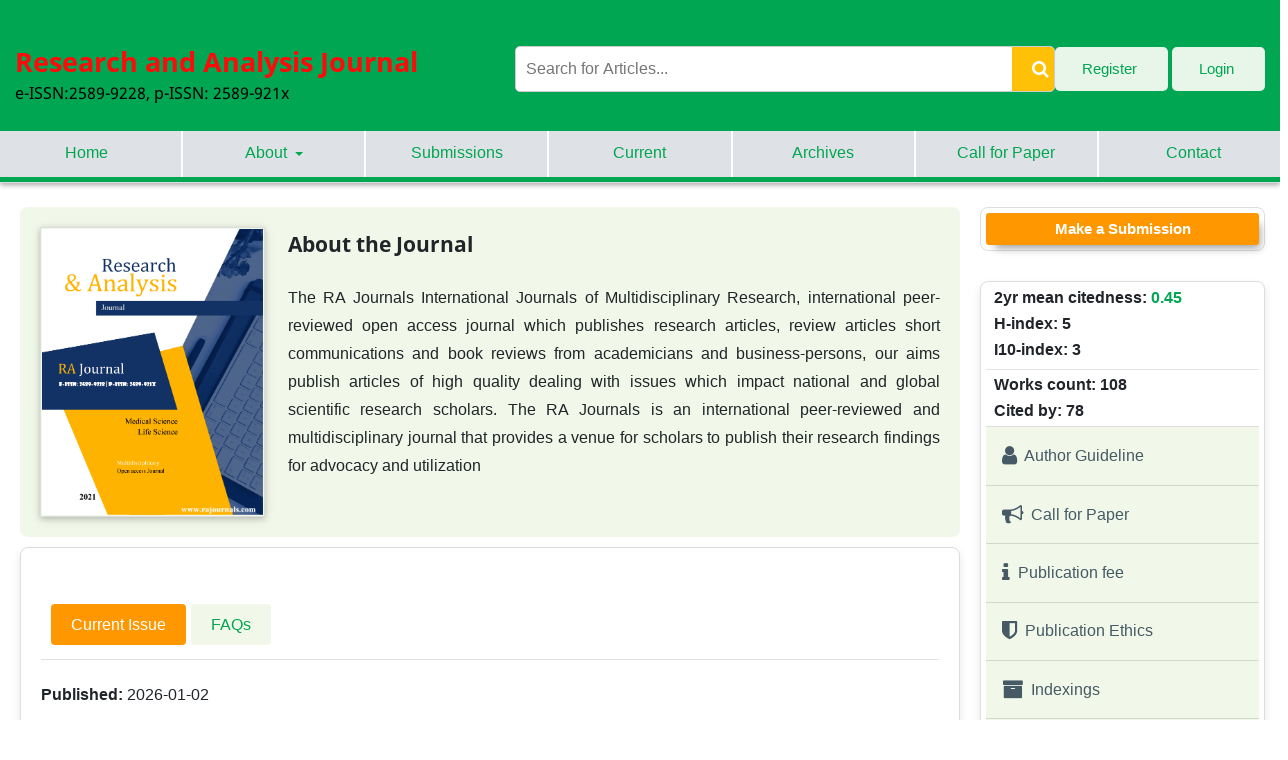

--- FILE ---
content_type: text/html; charset=utf-8
request_url: http://rajournals.com/index.php/raj/index
body_size: 6729
content:
<!DOCTYPE html>
<html lang="en" xml:lang="en">
<head>
	<meta charset="utf-8">
	<meta name="viewport" content="width=device-width, initial-scale=1.0">
	<title>
		Research and Analysis Journal
					</title>

	
<meta name="generator" content="Open Journal Systems 3.4.0.8">
<!-- Google tag (gtag.js) -->
<script async src="https://www.googletagmanager.com/gtag/js?id=AW-688538202"></script>
<script>
  window.dataLayer = window.dataLayer || [];
  function gtag(){dataLayer.push(arguments);}
  gtag('js', new Date());

  gtag('config', 'AW-688538202');
</script>

<link rel="alternate" type="application/atom+xml" href="http://rajournals.com/index.php/raj/gateway/plugin/WebFeedGatewayPlugin/atom">
<link rel="alternate" type="application/rdf+xml" href="http://rajournals.com/index.php/raj/gateway/plugin/WebFeedGatewayPlugin/rss">
<link rel="alternate" type="application/rss+xml" href="http://rajournals.com/index.php/raj/gateway/plugin/WebFeedGatewayPlugin/rss2">
	<link rel="stylesheet" href="http://rajournals.com/index.php/raj/$$$call$$$/page/page/css?name=stylesheet" type="text/css" /><link rel="stylesheet" href="http://rajournals.com/plugins/themes/default/styles/header.css?v=3.4.0.8" type="text/css" /><link rel="stylesheet" href="http://rajournals.com/index.php/raj/$$$call$$$/page/page/css?name=font" type="text/css" /><link rel="stylesheet" href="http://rajournals.com/lib/pkp/styles/fontawesome/fontawesome.css?v=3.4.0.8" type="text/css" /><link rel="stylesheet" href="https://maxcdn.bootstrapcdn.com/bootstrap/4.4.1/css/bootstrap.min.css?v=3.4.0.4" rel="stylesheet" type="text/css" /><link rel="stylesheet" href="http://rajournals.com/plugins/themes/default/styles/stylesheet.min.css?v=3.4.0.8" type="text/css" /><link rel="stylesheet" href="http://rajournals.com/plugins/themes/default/styles/citations.css?v=3.4.0.8" type="text/css" />
</head>
<body class="pkp_page_index pkp_op_index" dir="ltr">

	<div class="pkp_structure_page">

		        <header class="pkp_structure_head sticky-header" id="headerNavigationContainer" role="banner">
                        
 <nav class="cmp_skip_to_content" aria-label="Jump to content links">
	<a href="#pkp_content_main">Skip to main content</a>
	<a href="#siteNav">Skip to main navigation menu</a>
						<a href="#homepageAbout">Skip to about the journal</a>
									<a href="#homepageIssue">Skip to the current issue</a>
				<a href="#pkp_content_footer">Skip to site footer</a>
</nav>
        
            <div class="pkp_head_wrapper">
                
                                <div class="pkp_head_top">
                    <div class="pkp_site_name_wrapper">
                        <button class="pkp_site_nav_toggle" id="mobileMenuToggle">
                            <span>Open Menu</span>
                        </button>
                                                    <h1 class="pkp_screen_reader">
                                                                    Research and Analysis Journal
                                                            </h1>
                                                <div class="pkp_site_name">
                                                                                        <a href="                                http://rajournals.com/index.php/raj/index
                            " class="is_text">Research and Analysis Journal</a>
                                                        <h6 style="color: #000;">e-ISSN:2589-9228, p-ISSN: 2589-921x</h6>
                        </div>
                    </div>
        
                    <div class="pkp_navigation_search_wrapper">
                        <form action="http://rajournals.com/index.php/raj/search" method="get" class="pkp_search_form">
                            <input type="text" name="query" placeholder="Search for Articles..." class="pkp_search_input">
                            <button type="submit" class="pkp_search_button">
                                <span class="fa fa-search" aria-hidden="true"></span>
                            </button>
                        </form>
                    </div>
        
                    <div class="pkp_navigation_user_wrapper_seisense" id="navigationUserWrapper">
                        	<ul id="navigationUser" class="pkp_navigation_user pkp_nav_list">
								<li class="profile">
				<a href="http://rajournals.com/index.php/raj/user/register">
					Register
				</a>
							</li>
								<li class="profile">
				<a href="http://rajournals.com/index.php/raj/login">
					Login
				</a>
							</li>
										</ul>

                    </div>
                </div>
        
                                <nav class="pkp_site_nav_menu" aria-label="Site Navigation">
                    <a id="siteNav"></a>
                    <div class="pkp_navigation_primary_row">
                        <div class="pkp_navigation_primary_wrapper">
                                                        	<ul id="navigationPrimary" class="pkp_navigation_primary pkp_nav_list">
								<li class="">
				<a href="http://rajournals.com">
					Home
				</a>
							</li>
								<li class="">
				<a href="http://rajournals.com/index.php/raj/about">
					About
				</a>
									<ul>
																					<li class="">
									<a href="http://rajournals.com/index.php/raj/about">
										About the Journal
									</a>
								</li>
																												<li class="">
									<a href="http://rajournals.com/index.php/raj/about/editorialTeam">
										Editorial Team
									</a>
								</li>
																												<li class="">
									<a href="http://rajournals.com/index.php/raj/fee">
										Publication Fees
									</a>
								</li>
																												<li class="">
									<a href="http://rajournals.com/index.php/raj/indexing">
										Indexing
									</a>
								</li>
																		</ul>
							</li>
								<li class="">
				<a href="http://rajournals.com/index.php/raj/about/submissions">
					Submissions
				</a>
							</li>
								<li class="">
				<a href="http://rajournals.com/index.php/raj/issue/current">
					Current
				</a>
							</li>
								<li class="">
				<a href="http://rajournals.com/index.php/raj/issue/archive">
					Archives
				</a>
							</li>
								<li class="">
				<a href="http://rajournals.com/index.php/raj/call">
					Call for Paper
				</a>
							</li>
								<li class="">
				<a href="http://rajournals.com/index.php/raj/about/contact">
					Contact
				</a>
							</li>
			</ul>

                        </div>
                    </div>
        
                                        <div class="pkp_navigation_mobile_user_wrapper">
                        	<ul id="navigationUserMobile" class="pkp_navigation_user_mobile pkp_nav_list">
								<li class="profile">
				<a href="http://rajournals.com/index.php/raj/user/register">
					Register
				</a>
							</li>
								<li class="profile">
				<a href="http://rajournals.com/index.php/raj/login">
					Login
				</a>
							</li>
										</ul>

                    </div>
                </nav>
            </div><!-- .pkp_head_wrapper -->
        </header>

						<div class="pkp_structure_content has_sidebar">
			<div class="pkp_structure_main" role="main">
				<a id="pkp_content_main"></a>
<div class="page_index_journal">
	
	<div class="homepage">
	    <section class="cover">
			<img src="http://rajournals.com/public/journals/1/homepageImage_en_US.png" alt="ijmsci">
	    </section>
    	    	    		<section class="homepage_about">
	    		<a id="homepageAbout"></a>
		    	<h2>About the Journal</h2>
			    <p>The RA Journals International Journals of Multidisciplinary Research, international peer-reviewed open access journal which publishes research articles, review articles short communications and book reviews from academicians and business-persons, our aims publish articles of high quality dealing with issues which impact national and global scientific research scholars. The RA Journals is an international peer-reviewed and multidisciplinary journal that provides a venue for scholars to publish their research findings for advocacy and utilization </p>
		    </section>
	        </div>
            <div class="tabbable-panel">
            <div class="tabbable-line">
                <ul class="nav nav-tabs">
                                            <li class="active">
                            <a href="#current_issue" data-toggle="tab">Current Issue</a>
                        </li>
                                                                                                        <li>
                            <a href="#additionalcontent" data-toggle="tab">FAQs</a>
                        </li>
                                    </ul>
                <div class="tab-content">
                                            <div class="tab-pane active" id="current_issue">
                            <section class="current_issue">
                                	<div class="obj_issue_toc">

		
		<div class="heading">

						
				
				
													<div class="published">
				<span class="label">
					Published:
				</span>
				<span class="value">
					2026-01-02
				</span>
			</div>
			</div>

		
		<div class="sections">
			<div class="section">
									<h3>
					Articles
				</h3>
			            <ul class="cmp_article_list articles">
                                    <li class="article-card">
                        


    
<div class="obj_article_summary">
    <div class="cover-wrapper">
                    <div class="cover">
                <small class="section-tag" data-section="Articles">Articles</small>
                <a href="http://rajournals.com/index.php/raj/article/view/582" class="file">
                                        <img
                        src="http://rajournals.com/public/journals/1/submission_582_569_coverImage_en.png"
                        alt=""
                    >
                </a>
            </div>
            </div>

    
    <h3 class="title">
        <a id="article-582" href="http://rajournals.com/index.php/raj/article/view/582">
            Biophilic Design of Vital Urban Area and Planning of Resilient Territorial Mobility for Healthy and Smart City
                                </a>
    </h3>

            
            <div class="meta">
                            <div class="authors">
                    <i class="fa fa-user" aria-hidden="true"></i> MAACHOU  Abderrahmane*
                </div>
                    </div>
    
    <div class="item tocreadcount">
                
                    <span><i class="fa fa-files-o"></i> 01-12</span>
        
        <div class="separator"></div>

        <span><i class="fa fa-eye"></i> 112</span>

        <div class="separator"></div>

                                    <span><i class="fa fa-download"></i> <strong>23</strong></span>
                        </div>

    <div class="item doi">
            </div>

            <div class="pdf-button-wrapper">
                                                                                    
                                                                                                    
	
													

<a class="obj_galley_link pdf" href="http://rajournals.com/index.php/raj/article/view/582/267" id="article-582-galley-267" aria-labelledby="article-582-galley-267 article-582">
		
	PDF

	</a>
                    </div>
    
    
</div>

<literal>
    <style>
        .pkp_page_index .additional_content {
    padding-top: 0
}

.obj_article_summary > .title a:hover, .obj_article_summary > .title a:focus, .obj_article_summary > .title a:active {
    color: var(--link-hover-color);
}

.obj_article_summary > .galleys_links a:hover {
    background-color: var(--link-hover-color);
    text-decoration: none;
}

.obj_issue_toc .galleys, .obj_issue_toc .section {
    padding: 0rem;
    margin-left:0;
    margin-right: 0;
}

.obj_article_summary {
    padding: 0rem;
}

.obj_issue_toc .section>h3 {
    width: 100%;
    font-weight: 600;
    color:black;
}

.current_issue .obj_issue_toc .heading .cover {
    display: none;
}

.pkp_page_index .current_issue .current_issue_title {
    margin: 0;
}
.article-card .cover {
    width: 100%;
    margin-bottom: 10px;
    padding: 0;
    overflow: hidden;
}

.article-card .cover img {
    width: 100%;
    height: 150px;
    display: block;
    border-top-left-radius: 8px;
    border-top-right-radius: 8px;
}

.article-card .meta, .article-card .tocreadcount, .article-card .authors {
    color: #8D8D8D;
}

.article-card .meta .fa, .tocreadcount .fa {
    color: #8D8D8D;
}

.obj_article_summary {
    display: flex;
    flex-direction: column;
    justify-content: space-between;
    height: 100%;
}

.pdf-button-wrapper {
    width: 100%;
    margin-top: 10px;
}

.pdf-button-wrapper a {
    width: 100%;
    display: block;
    text-align: center;
    border: 1px solid #FF9800;
    color: #FF9800;
    font-weight: bold;
    text-decoration: none;
    border-radius: 5px;
    transition: background 0.3s ease, color 0.3s ease;
    background: transparent;
    box-shadow: none;
}

.pdf-button-wrapper a i {
    margin-right: 5px;
}

.pdf-button-wrapper a:hover {
    background: #FF9800;
    color: #ffffff;
}

.articles {
    display: grid;
    grid-template-columns: repeat(auto-fit, minmax(280px, 1fr));
    gap: 20px;
    padding: 0;
    list-style: none;
}

.article-card {
    display: flex;
    flex-direction: column;
    border: 1px solid #dddddd;
    box-sizing: border-box;
    height: 100%;
    border-radius: 8px;
    box-shadow: 0 2px 10px rgba(0, 0, 0, 0.1);
    overflow: hidden;
    padding: 15px;
    transition: transform 0.3s ease;
}

.article-card:hover {
    transform: translateY(-5px);
}

.article-card .content-wrapper {
    flex-grow: 1;
    display: flex;
    flex-direction: column;
    justify-content: space-between;
}

.article-card .doi a {
    color: #00A651;
    font-weight: bold;
    text-decoration: none;
    transition: color 0.3s ease;
}

.article-card .doi a:hover {
    color: #E65100;
}

.article-card .authors i, .article-card .pages-seisense i, .article-card .published i {
    color: #00A651;
}

.item.tocreadcount {
    display: flex;
    align-items: center;
    justify-content: space-between;
    gap: 0px;
    padding: 8px 12px;
    background-color: #f9f9f9;
    border-radius: 8px;
    font-size: 14px;
    color: #555;
    margin-top: auto;
    margin-bottom: 10px;
}

.item.tocreadcount span {
    display: flex;
    align-items: center;
    gap: 5px;
}

.item.tocreadcount i {
    color: #888;
    font-size: 16px;
}

.separator {
    width: 1px;
    height: 20px;
    background-color: #ddd;
    margin: 0 10px;
}

/* Apply padding-right: 5px to fa icons inside .article-card */
.article-card .fa {
    padding-right: 5px;
}
.cover {
    position: relative;
    /* Add some padding to the left so the tag has space */
}

.section-tag {
    position: absolute;
    top: 10px;
    left: 10px;
    background-color: #6cb227;
    color: #fff;
    padding: 5px 10px;
    font-size: 14px;
    font-weight: bold;
    border-radius: 5px;
    z-index: 10;
}

/* If there is no cover, make sure the tag still appears */
.no-cover {
    position: relative;
    display: inline-block;
    margin-bottom: 20px;
    margin-left: -10px;
}
.section-tag[data-section="Economics & Finance"] {
    background-color: var(--section-tag1);
}
.section-tag[data-section="Management"] {
    background-color: var(--section-tag2);
}
.section-tag[data-section="Editorial"] {
    background-color: var(--section-tag3);
}

/* Ensures single editorial card stays left-aligned */
.articles:has(.article-card:only-child) {
    grid-template-columns: 32%; /* Single card takes 50% of width */
}
/* Tablet View: Cards take 50% of width */
@media (max-width: 1356px) { 
    .articles:has(.article-card:only-child) {
        grid-template-columns: 49%; /* Single card takes 70% width */
    }
}
/* Tablet View: Cards take 50% of width */
@media (max-width: 1056px) { 
    .articles:has(.article-card:only-child) {
        grid-template-columns: 100%; /* Single card takes 70% width */
    }
}

/* Mobile View: Cards take full width */
@media (max-width: 768px) { 
    .articles:has(.article-card:only-child) {
        grid-template-columns: 48%; /* Single card takes 90% width */
    }
}
/* Mobile View: Cards take full width */
@media (max-width: 721px) { 
    .articles:has(.article-card:only-child) {
        grid-template-columns: 100%; /* Single card takes 90% width */
    }
}

/* Additional tweaks for better layout spacing on mobile */
@media (max-width: 768px) {
    .article-card {
        padding: 10px;
    }
}

    </style>
</literal>                    </li>
                                    <li class="article-card">
                        


    
<div class="obj_article_summary">
    <div class="cover-wrapper">
                    <div class="cover">
                <small class="section-tag" data-section="Articles">Articles</small>
                <a href="http://rajournals.com/index.php/raj/article/view/583" class="file">
                                        <img
                        src="http://rajournals.com/public/journals/1/submission_583_570_coverImage_en.png"
                        alt=""
                    >
                </a>
            </div>
            </div>

    
    <h3 class="title">
        <a id="article-583" href="http://rajournals.com/index.php/raj/article/view/583">
            The Effectiveness of An English Enhancement Course on Public Speaking Anxiety Among College Students
                                </a>
    </h3>

            
            <div class="meta">
                            <div class="authors">
                    <i class="fa fa-user" aria-hidden="true"></i> Marissa  Del Rosario, Christopher  A. Britanico, Belmonte  Daisy M. Valera, Jenny  Rose M.
                </div>
                    </div>
    
    <div class="item tocreadcount">
                
                    <span><i class="fa fa-files-o"></i> 13-16</span>
        
        <div class="separator"></div>

        <span><i class="fa fa-eye"></i> 7</span>

        <div class="separator"></div>

                                    <span><i class="fa fa-download"></i> <strong>4</strong></span>
                        </div>

    <div class="item doi">
            </div>

            <div class="pdf-button-wrapper">
                                                                                    
                                                                                                    
	
													

<a class="obj_galley_link pdf" href="http://rajournals.com/index.php/raj/article/view/583/268" id="article-583-galley-268" aria-labelledby="article-583-galley-268 article-583">
		
	PDF

	</a>
                    </div>
    
    
</div>

<literal>
    <style>
        .pkp_page_index .additional_content {
    padding-top: 0
}

.obj_article_summary > .title a:hover, .obj_article_summary > .title a:focus, .obj_article_summary > .title a:active {
    color: var(--link-hover-color);
}

.obj_article_summary > .galleys_links a:hover {
    background-color: var(--link-hover-color);
    text-decoration: none;
}

.obj_issue_toc .galleys, .obj_issue_toc .section {
    padding: 0rem;
    margin-left:0;
    margin-right: 0;
}

.obj_article_summary {
    padding: 0rem;
}

.obj_issue_toc .section>h3 {
    width: 100%;
    font-weight: 600;
    color:black;
}

.current_issue .obj_issue_toc .heading .cover {
    display: none;
}

.pkp_page_index .current_issue .current_issue_title {
    margin: 0;
}
.article-card .cover {
    width: 100%;
    margin-bottom: 10px;
    padding: 0;
    overflow: hidden;
}

.article-card .cover img {
    width: 100%;
    height: 150px;
    display: block;
    border-top-left-radius: 8px;
    border-top-right-radius: 8px;
}

.article-card .meta, .article-card .tocreadcount, .article-card .authors {
    color: #8D8D8D;
}

.article-card .meta .fa, .tocreadcount .fa {
    color: #8D8D8D;
}

.obj_article_summary {
    display: flex;
    flex-direction: column;
    justify-content: space-between;
    height: 100%;
}

.pdf-button-wrapper {
    width: 100%;
    margin-top: 10px;
}

.pdf-button-wrapper a {
    width: 100%;
    display: block;
    text-align: center;
    border: 1px solid #FF9800;
    color: #FF9800;
    font-weight: bold;
    text-decoration: none;
    border-radius: 5px;
    transition: background 0.3s ease, color 0.3s ease;
    background: transparent;
    box-shadow: none;
}

.pdf-button-wrapper a i {
    margin-right: 5px;
}

.pdf-button-wrapper a:hover {
    background: #FF9800;
    color: #ffffff;
}

.articles {
    display: grid;
    grid-template-columns: repeat(auto-fit, minmax(280px, 1fr));
    gap: 20px;
    padding: 0;
    list-style: none;
}

.article-card {
    display: flex;
    flex-direction: column;
    border: 1px solid #dddddd;
    box-sizing: border-box;
    height: 100%;
    border-radius: 8px;
    box-shadow: 0 2px 10px rgba(0, 0, 0, 0.1);
    overflow: hidden;
    padding: 15px;
    transition: transform 0.3s ease;
}

.article-card:hover {
    transform: translateY(-5px);
}

.article-card .content-wrapper {
    flex-grow: 1;
    display: flex;
    flex-direction: column;
    justify-content: space-between;
}

.article-card .doi a {
    color: #00A651;
    font-weight: bold;
    text-decoration: none;
    transition: color 0.3s ease;
}

.article-card .doi a:hover {
    color: #E65100;
}

.article-card .authors i, .article-card .pages-seisense i, .article-card .published i {
    color: #00A651;
}

.item.tocreadcount {
    display: flex;
    align-items: center;
    justify-content: space-between;
    gap: 0px;
    padding: 8px 12px;
    background-color: #f9f9f9;
    border-radius: 8px;
    font-size: 14px;
    color: #555;
    margin-top: auto;
    margin-bottom: 10px;
}

.item.tocreadcount span {
    display: flex;
    align-items: center;
    gap: 5px;
}

.item.tocreadcount i {
    color: #888;
    font-size: 16px;
}

.separator {
    width: 1px;
    height: 20px;
    background-color: #ddd;
    margin: 0 10px;
}

/* Apply padding-right: 5px to fa icons inside .article-card */
.article-card .fa {
    padding-right: 5px;
}
.cover {
    position: relative;
    /* Add some padding to the left so the tag has space */
}

.section-tag {
    position: absolute;
    top: 10px;
    left: 10px;
    background-color: #6cb227;
    color: #fff;
    padding: 5px 10px;
    font-size: 14px;
    font-weight: bold;
    border-radius: 5px;
    z-index: 10;
}

/* If there is no cover, make sure the tag still appears */
.no-cover {
    position: relative;
    display: inline-block;
    margin-bottom: 20px;
    margin-left: -10px;
}
.section-tag[data-section="Economics & Finance"] {
    background-color: var(--section-tag1);
}
.section-tag[data-section="Management"] {
    background-color: var(--section-tag2);
}
.section-tag[data-section="Editorial"] {
    background-color: var(--section-tag3);
}

/* Ensures single editorial card stays left-aligned */
.articles:has(.article-card:only-child) {
    grid-template-columns: 32%; /* Single card takes 50% of width */
}
/* Tablet View: Cards take 50% of width */
@media (max-width: 1356px) { 
    .articles:has(.article-card:only-child) {
        grid-template-columns: 49%; /* Single card takes 70% width */
    }
}
/* Tablet View: Cards take 50% of width */
@media (max-width: 1056px) { 
    .articles:has(.article-card:only-child) {
        grid-template-columns: 100%; /* Single card takes 70% width */
    }
}

/* Mobile View: Cards take full width */
@media (max-width: 768px) { 
    .articles:has(.article-card:only-child) {
        grid-template-columns: 48%; /* Single card takes 90% width */
    }
}
/* Mobile View: Cards take full width */
@media (max-width: 721px) { 
    .articles:has(.article-card:only-child) {
        grid-template-columns: 100%; /* Single card takes 90% width */
    }
}

/* Additional tweaks for better layout spacing on mobile */
@media (max-width: 768px) {
    .article-card {
        padding: 10px;
    }
}

    </style>
</literal>                    </li>
                            </ul>

				</div>
		</div><!-- .sections -->
</div>
                                <a href="http://rajournals.com/index.php/raj/issue/archive" class="btn btn-primary read-more">
                                    View All Issues
                                    <span class="glyphicon glyphicon-chevron-right"></span>
                                </a>
                            </section>
                        </div>
                                                                                                        <div class="tab-pane" id="additionalcontent">
                            <section class="additional_content">
                                <p><strong>Call For Paper :<br /></strong></p>
<p><strong>Volume / Issue / Month : </strong></p>
<p><strong>Volume 09 Issue 01, January <u>- 2026</u></strong></p>
<p><strong>Submit Online :</strong> <a href="https://rajournals.com/index.php/raj/about/submissions">Click Here to Submit</a></p>
<p><strong>Final submit : </strong> <a href="/cdn-cgi/l/email-protection#1376777a677c61536172797c66617d727f603d707c7e"><span class="__cf_email__" data-cfemail="8ce9e8e5f8e3feccfeede6e3f9fee2ede0ffa2efe3e1">[email&#160;protected]</span></a></p>
<p><strong>SJIF 2024 = 4.179</strong> </p>
<p>(Scientific Journal Impact Factor Value for 2024).</p>
                            </section>
                        </div>
                                    </div>
            </div>
        </div>
    
</div><!-- .page -->
	</div><!-- pkp_structure_main -->

									<div class="pkp_structure_sidebar left" role="complementary">
				<div class="pkp_block block_make_submission">
	<h2 class="pkp_screen_reader">
		Make a Submission
	</h2>

	<div class="content">
		<a class="block_make_submission_link" href="http://rajournals.com/index.php/raj/about/submissions">
			Make a Submission
		</a>
	</div>
</div>
<div class="pkp_block block_custom" id="customblock-classicsidebar">
	<h2 class="title pkp_screen_reader">classicsidebar</h2>
	<div class="content">
		<div class="content">
<div class="brand">
<div class="pb-1" data-v-469b8349="" data-v-45f1a91c=""><span class="font-weight-bold" data-v-469b8349="">&nbsp;<strong> 2yr mean citedness: </strong></span><strong><a href="https://openalex.org/sources/S4210239407" target="_blank" rel="noopener">0.45</a></strong></div>
<div class=" pb-1" data-v-469b8349="" data-v-45f1a91c=""><strong><span class="font-weight-bold" data-v-469b8349="">&nbsp; H-index: 5</span></strong></div>
<div class=" pb-1" data-v-469b8349="" data-v-45f1a91c=""><strong><span class="font-weight-bold" data-v-469b8349="">&nbsp; I10-index: 3</span></strong></div>
<hr class="my-1 v-divider theme--light" role="separator" data-v-45f1a91c="" aria-orientation="horizontal">
<div class="pb-1" data-v-469b8349="" data-v-45f1a91c=""><strong><span class="font-weight-bold" data-v-469b8349="">&nbsp; Works count: </span>108</strong></div>
<div class="pb-1" data-v-469b8349="" data-v-45f1a91c=""><strong><span class="font-weight-bold" data-v-469b8349="">&nbsp; Cited by: 78</span></strong></div>
<div class="menu-list">
<ul id="menu-content" class="menu-content">
<li><a href="https://rajournals.com/index.php/raj/about/submissions"> <em class="fa fa-user fa-lg" aria-hidden="true"><!-- icon --></em>&nbsp; Author Guideline </a></li>
<li><a href="https://rajournals.com/index.php/raj/call"><em class="fa fa-bullhorn fa-lg" aria-hidden="true"><!-- icon --></em>&nbsp; Call for Paper <span class="arrow"><!-- icon --></span></a></li>
<li><a href="https://rajournals.com/index.php/raj/fee"><em class="fa fa-info fa-lg" aria-hidden="true"><!-- icon --></em> &nbsp; Publication fee<span class="arrow"><!-- icon --></span></a></li>
<li><a href="https://rajournals.com/index.php/raj/about"> <em class="fa fa-shield fa-lg" aria-hidden="true"><!-- icon --></em>&nbsp; Publication Ethics </a></li>
<li><a href="https://rajournals.com/index.php/raj//indexing"> <em class="fa fa-archive fa-lg" aria-hidden="true"><!-- icon --></em>&nbsp; Indexings </a></li>
<li><a href="https://rajournals.com/index.php/raj/rp"> <em class="fa fa-users fa-lg" aria-hidden="true"><!-- icon --></em>&nbsp; Review process </a></li>
<li><a href="https://rajournals.com/index.php/raj/about"><em class="fa fa-file fa-lg" aria-hidden="true"><!-- icon --></em>&nbsp; Plagiarism Policy </a></li>
</ul>
</div>
</div>
</div>
	</div>
</div>
<div class="pkp_block block_information">
	<h2 class="title">Information</h2>
	<div class="content">
		<ul>
							<li>
					<a href="http://rajournals.com/index.php/raj/information/readers">
						For Readers
					</a>
				</li>
										<li>
					<a href="http://rajournals.com/index.php/raj/information/authors">
						For Authors
					</a>
				</li>
										<li>
					<a href="http://rajournals.com/index.php/raj/information/librarians">
						For Librarians
					</a>
				</li>
					</ul>
	</div>
</div>
<div class="pkp_block block_web_feed">
	<h2 class="title">Latest publications</h2>
	<div class="content">
		<ul>
			<li>
				<a href="http://rajournals.com/index.php/raj/gateway/plugin/WebFeedGatewayPlugin/atom">
					<img src="http://rajournals.com/lib/pkp/templates/images/atom.svg" alt="Atom logo">
				</a>
			</li>
			<li>
				<a href="http://rajournals.com/index.php/raj/gateway/plugin/WebFeedGatewayPlugin/rss2">
					<img src="http://rajournals.com/lib/pkp/templates/images/rss20_logo.svg" alt="RSS2 logo">
				</a>
			</li>
			<li>
				<a href="http://rajournals.com/index.php/raj/gateway/plugin/WebFeedGatewayPlugin/rss">
					<img src="http://rajournals.com/lib/pkp/templates/images/rss10_logo.svg" alt="RSS1 logo">
				</a>
			</li>
		</ul>
	</div>
</div>

			</div><!-- pkp_sidebar.left -->
			</div><!-- pkp_structure_content -->

<div class="pkp_structure_footer_wrapper" role="contentinfo">
	<a id="pkp_content_footer"></a>

	<div class="pkp_structure_footer">

					<div class="pkp_footer_content">
				<div class="pkp_footer_content"><footer class="custom-footer">
<div class="container">
<div class="row"><!-- Logo & About Section -->
<div class="col-md-3 footer-about"><a href="https://rajournals.com"> <img src="#" alt="RA Journals" /> </a>
<p>International Journals of Multidisciplinary Research international peer-reviewed open access journal</p>
</div>
<!-- Quick Links Sections -->
<div class="col-md-3 footer-links">
<h4>Quick Links</h4>
<ul>
<li><a href="https://rajournals.com">Home</a></li>
<li><a href="https://rajournals.com/index.php/raj/about">About</a></li>
<li><a href="https://rajournals.com/index.php/raj/about/contact">Contact</a></li>
</ul>
</div>
<div class="col-md-3 footer-links">
<h4>Information</h4>
<ul>
<li><a href="https://rajournals.com/index.php/raj/information/readers">For Readers </a></li>
<li><a href="https://rajournals.com/index.php/raj/information/authors">For Authors</a></li>
<li><a href="https://rajournals.com/index.php/raj/information/librarians">For Librarians </a></li>
</ul>
</div>
<div class="col-md-3 footer-contact">
<h4>Contact Us</h4>
<p>Email: <a href="/cdn-cgi/l/email-protection" class="__cf_email__" data-cfemail="ddb8b9b4a9b2af9dafbcb7b2a8afb3bcb1aef3beb2b0">[email&#160;protected]</a></p>
<div class="footer-socials"><a class="facebook" href="#"><em class="fa fa-facebook" aria-hidden="true"><!-- icon --></em></a> <a class="twitter" href="#"><em class="fa fa-twitter" aria-hidden="true"><!-- icon --></em></a> <a class="youtube" href="#"><em class="fa fa-youtube" aria-hidden="true"><!-- icon --></em></a></div>
</div>
</div>
</div>
<div class="footer-bottom">
<p>© 2025 Research and Analysis Journal | e-ISSN:2589-9228, p-ISSN: 2589-921x. All rights reserved.</p>
</div>
</footer></div>
<div class="pkp_brand_footer"><a href="https://rajournals.com"> <img src="https://rajournals.com" alt="More information about the publishing system, Platform and Workflow by OJS/PKP." /> </a></div>
			</div>
		
		<div class="pkp_brand_footer">
			<a href="http://rajournals.com/index.php/raj/about/aboutThisPublishingSystem">
				<img alt="More information about the publishing system, Platform and Workflow by OJS/PKP." src="http://rajournals.com/templates/images/ojs_brand.png">
			</a>
		</div>
	</div>
</div><!-- pkp_structure_footer_wrapper -->

</div><!-- pkp_structure_page -->

<script data-cfasync="false" src="/cdn-cgi/scripts/5c5dd728/cloudflare-static/email-decode.min.js"></script><script src="http://rajournals.com/lib/pkp/lib/vendor/components/jquery/jquery.min.js?v=3.4.0.8" type="text/javascript"></script><script src="http://rajournals.com/lib/pkp/lib/vendor/components/jqueryui/jquery-ui.min.js?v=3.4.0.8" type="text/javascript"></script><script src="http://rajournals.com/plugins/themes/default/js/lib/popper/popper.js?v=3.4.0.8" type="text/javascript"></script><script src="http://rajournals.com/plugins/themes/default/js/lib/bootstrap/util.js?v=3.4.0.8" type="text/javascript"></script><script src="http://rajournals.com/plugins/themes/default/js/lib/bootstrap/dropdown.js?v=3.4.0.8" type="text/javascript"></script><script src="https://maxcdn.bootstrapcdn.com/bootstrap/4.4.1/js/bootstrap.min.js?v=3.4.0.4" rel="styleshet" type="text/javascript"></script><script src="http://rajournals.com/plugins/themes/default/js/main.js?v=3.4.0.8" type="text/javascript"></script>


<script defer src="https://static.cloudflareinsights.com/beacon.min.js/vcd15cbe7772f49c399c6a5babf22c1241717689176015" integrity="sha512-ZpsOmlRQV6y907TI0dKBHq9Md29nnaEIPlkf84rnaERnq6zvWvPUqr2ft8M1aS28oN72PdrCzSjY4U6VaAw1EQ==" data-cf-beacon='{"version":"2024.11.0","token":"c6e6aa7df70d4372889e68fe60563c78","r":1,"server_timing":{"name":{"cfCacheStatus":true,"cfEdge":true,"cfExtPri":true,"cfL4":true,"cfOrigin":true,"cfSpeedBrain":true},"location_startswith":null}}' crossorigin="anonymous"></script>
</body>
</html>


--- FILE ---
content_type: text/css
request_url: http://rajournals.com/plugins/themes/default/styles/header.css?v=3.4.0.8
body_size: 1795
content:
        .sticky-header {
            position: sticky;
            top: 0;
            z-index: 1000;
            box-shadow: 0 2px 5px rgba(0, 0, 0, 0.35);
            background-color: #fff;
        }
        /* Ensure header elements are aligned in one row on large screens */
        .pkp_head_top {
            display: flex;
            justify-content: space-between;
            align-items: center;
            padding: 20px 15px 20px 15px;
            gap: 15px;
        }
        
        /* Site Name Wrapper Takes Only Needed Space on Full Screen */
        .pkp_site_name_wrapper {
            display: flex;
            align-items: center;
            flex-shrink: 0; /* Prevents shrinking */
            white-space: nowrap; /* Prevents wrapping */
            max-width: 40%; /* Ensures it doesn't take too much space */
        }
        
        /* Search Bar Takes Remaining Space */
        .pkp_navigation_search_wrapper {
            flex-grow: 1; /* Takes all available space */
            display: flex;
            justify-content: center;
            min-width: 150px; /* Avoids collapsing on small screens */
        }
        
        /* User Menu Aligns Properly */
        .pkp_navigation_user_wrapper_seisense {
            display: flex;
            align-items: center;
            gap: 10px;
            flex-shrink: 0; /* Prevents shrinking */
            z-index: 1100;
        }
        
        /* Search Form Styling */
        .pkp_search_form {
            display: flex;
            width: 100%;
            max-width: 100%; /* Uses all remaining space */
            background: white;
            border-radius: 5px;
            overflow: hidden;
            border: 1px solid #ccc;
        }
        
        /* Input field */
        .pkp_search_input {
            flex: 1;
            padding: 10px;
            font-size: 16px;
            border: none;
            outline: none;
        }
        
        .pkp_search_button {
            background: #FFC107; /* Yellow */
            color: white; /* Make the icon white */
            border: none;
            padding: 10px 5px 10px 20px;
            cursor: pointer;
            display: flex;
            align-items: center; /* Center icon vertically */
            justify-content: center; /* Center icon horizontally */
        }
        
        /* Adjust the search icon */
        .pkp_search_button .fa-search {
            font-size: 18px; /* Adjust size if needed */
            color: white; /* Ensure the icon is white */
        }
        
        /* Hover effect */
        .pkp_search_button:hover {
            background: #FFA000;
        }
        
        /* Hide Duplicate User Menu in Desktop */
        .pkp_navigation_mobile_user_wrapper {
            display: none;
        }
        
        /* ---- Responsive Fix for Mobile ---- */
        @media (max-width: 1024px) {
            /* Ensure the header wraps properly */
            .pkp_head_top {
                flex-direction: column;
                align-items: center;
                text-align: center;
            }
        
            /* Center the site name properly */
            .pkp_site_name_wrapper {
                max-width: 100%;
                width: 100%;
                display: flex;
                justify-content: center;
                text-align: center;
                margin-bottom: 5px; /* Reduced gap for a smarter look */
            }
        
            /* Move Search Below and Make It Full Width */
            .pkp_navigation_search_wrapper {
                flex: 1 1 100%;
                width: 100%;
                display: flex;
                justify-content: center;
                margin-top: 0; /* Removes extra gap */
                border-top: none;
                padding-top: 0;
            }
        
            .pkp_search_form {
                max-width: 90%; /* Search bar takes almost full width */
            }
        
            /* Remove Unwanted White Line */
            .pkp_site_name_wrapper::after {
                content: none; /* Ensures no extra line appears */
            }
        
            /* Hide User Menu in Header and Move It to Hamburger */
            .pkp_navigation_user_wrapper_seisense {
                display: none;
                
            }
        
            /* Show User Menu Inside Mobile Menu */
            .pkp_navigation_mobile_user_wrapper {
                display: block;
                text-align: center;
                padding: 10px 0;
            }
        
            .pkp_navigation_user_mobile {
                display: flex;
                flex-direction: column;
                align-items: center;
                gap: 10px;
            }
        
            .pkp_navigation_user_mobile li {
                display: block;
            }
        
            .pkp_navigation_user_mobile li a {
                display: block;
                background: white;
                color: #2C3E50;
                padding: 8px 15px;
                border-radius: 5px;
                font-weight: bold;
                text-decoration: none;
                border: 1px solid #2C3E50;
                width: 100%;
                text-align: center;
                transition: background 0.3s ease;
            }
        
            .pkp_navigation_user_mobile li a:hover {
                background: #2C3E50;
                color: white;
            }
        }
        
        /* Style for the primary navigation bar */
        .pkp_navigation_primary {
            display: flex;
            justify-content: space-between; /* Ensures even spacing */
            align-items: center;
            max-width: 100% !important; /* Ensures it covers the full viewport width */
            padding: 10px 0;
            list-style: none;
            margin: 0;
            background-color: #dee2e6; /* Darker muted background */
            position: relative;
            z-index: 1000; /* Ensures it's above other content */
        }
        
        /* Ensure each menu item takes equal width */
        .pkp_navigation_primary li {
            flex: 1; /* Makes each item take equal space */
            text-align: center;
            position: relative;
        }
        
        /* Add Right Border to Each Navigation Item */
        .pkp_navigation_primary li:not(:last-child) {
            border-right: 2px solid #fff; /* Subtle white border */
        }
        
        /* Ensure navigation links fill the space properly */
        .pkp_navigation_primary > li > a {
            margin: 0px;
        }
        
        /* Style for navigation links */
        .pkp_navigation_primary li a {
            display: block;
            padding: 10px;
            text-decoration: none;
            font-size: 16px;
            font-weight: bold;
            color: white; /* Adjust text color */
            transition: color 0.3s ease;
        }
        
        /* Hover effect for navigation links */
        .pkp_navigation_primary li a:hover {
            color: #FFC107; /* Yellow hover effect */
        }
        
        /* Responsive Adjustments */
        @media (max-width: 1024px) {
            .pkp_navigation_primary {
                flex-direction: column;
                align-items: center;
                gap: 10px;
            }
        
            .pkp_navigation_primary li {
                flex: none;
                width: 100%;
                text-align: center;
                border-right: none; /* Remove right borders in mobile for cleaner look */
            }
        
            .pkp_navigation_primary li a {
                display: block;
                width: 100%;
            }
        }
        




--- FILE ---
content_type: text/css
request_url: http://rajournals.com/plugins/themes/default/styles/stylesheet.min.css?v=3.4.0.8
body_size: 4779
content:
/*! This file is auto-generated */
 @charset "UTF-8";
:root {
   --main-color: #00A651;
  --basic-color: var(--main-color);
  --complementory-color: #FF9800;
  --header-background-color: var(--main-color);
  --link-color: var(--main-color);
  --link-hover-color: #E65100;
  --light-text-color: #ffffff;
  --dark-text-color: #333333;
  --nav-background: #E8F5E9;
  --nav-color: var(--main-color);
  --nav-hover: var(--complementory-color);
  --sidebar-background-color: var(--body-background-color);
  --sidebar-title-color: #ffffff;
  --sidebar-item-color: #455A64;
  --sidebar-link-color: var(--main-color);
  --sidebar-hover-color: var(--complementory-color);
  --tab-header-color: var(--main-color);
  --tab-background-color: #D4EFDF;
  --tab-text-color: var(--dark-text-color);
  --tab-hover-color: var(--sidebar-hover-color);
  --border-color: var(--main-color);
  --border-color2: #dddddd;
  --toc-heading-background: var(--body-background-color);
  --login-page-background-color: var(--body-background-color);
  --body-background-color: #F1F8E9;
  --fontawesome-color: var(--basic-color);
  --muted-color: #8D8D8D;
  --section-tag1: #6cb227;
  --section-tag2: #008080;
  --section-tag3: #FF9800;
}

.obj_issue_toc .heading .cover {
  display: none;
}
.obj_issue_toc .sections:not(:first-child) {
  margin-top: 0.286rem;
}
.cmp_notification {
  background: var(--body-background-color);
  border-left: 0.357rem solid var(--complementory-color);
}
html,
body {
  font-family: "Noto Serif", -apple-system, BlinkMacSystemFont, "Segoe UI", "Roboto", "Oxygen-Sans", "Ubuntu", "Cantarell", "Helvetica Neue", sans-serif;
  font-size: 16px;
  overflow-x: hidden;
}
a {
  color: var(--link-color);
  text-decoration: none;
}
a:hover {
  color: var(--link-hover-color);
  text-decoration: underline;
}
.pkp_structure_page {
  margin: 0 auto;
  box-shadow: none;
  max-width: 100%;
}
.pkp_page_index .current_issue .read_more,
.obj_announcement_summary .read_more,
.pkp_navigation_search_wrapper a,
.pkp_nav_list ul a,
.pkp_nav_list ul a:hover {
  color: var(--link-color);
}
.pkp_page_index .current_issue a.read_more:hover,
.obj_announcement_summary a.read_more:hover,
.pkp_page_index .current_issue a.read_more:active,
.pkp_page_index .current_issue a.read_more:focus,
.pkp_navigation_search_wrapper a:hover {
  color: var(--link-hover-color);
}
.pkp_page_index .current_issue h2 {
  border-bottom: 3px solid var(--border-color);
}
a.btn.btn-primary.read-more {
  background: white;
  color: var(--main-color);
  margin-top: 15px;
  border: 1px solid var(--main-color);
}
a.btn.btn-primary.read-more:hover {
  color: white;
  background: var(--main-color);
}
a.btn.btn-primary.read-more:hover:after {
  color: white;
}
.has_site_logo .pkp_head_wrapper {
  width: 100%;
  padding-top: 0px;
}
.pkp_navigation_user_wrapper,
.pkp_navigation_user,
.pkp_navigation_primary_wrapper {
  width: 100%;
}
.pkp_structure_head {
  position: relative;
  width: 100%;
  align-items: center;
  background-color: var(--header-background-color);
  margin-bottom: .25em;
}
.pkp_structure_head::before {
  content: "";
  background: var(--header-background-color);
  background-image: url('https://rajournals.com/images/ra.png');
  background-size: cover;
  background-position: center;
  background-repeat: no-repeat;
  position: absolute;
  top: 0px;
  right: 0px;
  bottom: 0px;
  left: 0px;
}
.pkp_site_name .is_img img {
  max-height: 100%;
}
.pkp_site_name .is_text {
  color: #ff0a0a;
}
.pkp_head_wrapper {
  padding-top: 0.4rem;
}
.pkp_site_name_wrapper {
  padding-top: 10px;
}
@media all and (min-width: 300px) and (max-width: 990px) {
  .pkp_site_name .is_img img {
     max-height: 100%;
    padding-top: 10px;
  }
  .pkp_site_nav_menu {
    top: 100%;
    background: var(--body-background-color);
  }
}
.pkp_site_nav_toggle {
  box-shadow: none;
}
@media all and (max-width: 376px) {
  .pkp_site_nav_toggle {
    box-shadow: none;
  }
  .pkp_structure_head {
    
  }
}
#navigationPrimary > li > a,
#navigationPrimary ul a {
  color: var(--nav-color);
  font-weight: 500;
}
#navigationPrimary ul a:hover,
#navigationPrimary > li > a:hover,
#navigationPrimary > li > a:focus,
#navigationPrimary > li > a:active {
  color: var(--complementory-color);
  background: white;
}
#navigationPrimary ul {
  background: var(--nav-background);
}
#navigationPrimary ul > li > a:hover {
  background: white;
  color: var(--complementory-color);
}
.pkp_head_wrapper .pkp_search .search_controls .search_prompt {
  color: var(--nav-color);
}
.pkp_nav_list li.profile {
  padding: 5px 5px 5px 15px;
  background: var(--nav-background);
  font-weight: 500;
  border-radius: 5px;
}
.pkp_nav_list li.profile a {
  margin-right: 15px;
  background: var(--nav-background);
  font-weight: 500;
}
.pkp_nav_list ul a:hover {
  color: var(--complementory-color);
  border: none;
  box-shadow: none;
  background: none;
}
.pkp_navigation_user > li > a {
  color: var(--nav-color);
}
.pkp_navigation_user > li > a:hover,
.pkp_navigation_user > li > a:active,
.pkp_navigation_user > li > a:focus {
  color: var(--complementory-color);
}
.pkp_navigation_primary_row {
  background: var(--nav-background);
  border-bottom: 5px solid var(--main-color);
}
.pkp_structure_sidebar {
  padding-right: 15px !important;
}
.pkp_block:first-child {
  margin-bottom: 30px;
}
.pkp_block:not(:first-child) {
  margin-top: 10px;
}
.pkp_structure_sidebar:last-child {
  padding-bottom: 20px;
}
.pkp_block {
  padding: 5px;
  border: 1px solid #ddd;
  border-radius: 8px;
  box-shadow: 0 4px 8px rgba(0, 0, 0, 0.1);
  box-sizing: border-box;
  background-color: #fff;
}
.block_make_submission {
  box-shadow: none;
  background: none;
}
.pkp_block .title {
  width: 100%;
  color: var(--main-color);
  padding-top: 10px;
  padding-bottom: 1rem;
  line-height: 1rem;
  margin-bottom: 0;
  text-align: center;
  font-size: 16px;
  border-bottom: 5px solid var(--main-color);
}
.pkp_block .content ul li {
  background-color: var(--sidebar-background-color);
}
.pkp_block ul > li:first-child {
  border-top: 1px solid #ddd;
}
.pkp_block li {
  border-radius: 0;
  position: relative;
  background-color: var(--sidebar-background-color);
  display: block;
}
.pkp_block ul > li {
  border-bottom: 1px solid rgba(0, 0, 0, 0.125);
}
.pkp_block ul > li a {
  color: var(--sidebar-item-color);
  padding: 0.75rem 1rem;
  display: flex;
  align-items: center;
}
.pkp_block ul > li a:hover {
  text-decoration: none;
  color: var(--complementory-color);
}
.content .brand img {
  display: block;
  margin: auto;
}
.cmp_manuscript_button,
.block_make_submission a,
.obj_galley_link {
  background-color: var(--complementory-color);
  color: var(--sidebar-title-color);
  width: 100%;
  text-align: center;
  text-decoration: none;
  border: none;
  box-shadow: 5px 7px 9px -4px rgb(158, 158, 158);
}
.block_make_submission a:hover,
.block_make_submission a:active,
.block_make_submission a:focus {
  background: var(--link-hover-color);
}
.most-viewed-headline {
  border-bottom: 3px solid var(--main-color);
}
.most_read_article_journal .fa {
  padding-left: 15px;
}
.pkp_structure_content {
  padding-top: 20px;
  margin-bottom: 0.3em;
}
.homepage {
  background: var(--body-background-color);
  padding: 20px;
  text-align: justify;
  border-radius: 8px;
  box-sizing: border-box;
}
.homepage .cover {
  margin-right: 1.43rem;
  border: 1px solid #ddd;
  box-shadow: 0 2px 5px 0 rgba(0, 0, 0, 0.16), 0 2px 10px 0 rgba(0, 0, 0, 0.12);
  padding: 1px;
}
.homepage::after {
  content: "";
  display: block;
  clear: both;
}
@media (min-width: 600px) {
  .homepage .cover {
    float: left;
    width: 25%;
    height: auto;
    max-height: none;
  }
}
.obj_issue_summary {
  margin: 0 3em 0 1.6em;
  padding-left: 1em;
  border-left: 1px solid var(--border-color);
}
.page_issue_archive .issues_archive > li {
  padding: 2em 0 0 0.7em;
}
@media all and (min-width: 376px) and (max-width: 990px) {
  .pkp_structure_main {
    padding: 0 10px 10px;
    overflow: auto;
    margin-bottom: 1.5em;
  }
  .pkp_block {
    line-height: 20px;
  }
  .carousel-inner {
    position: relative;
  }
  .pkp_navigation_user > li > a,
  .pkp_site_nav_menu a {
    color: var(--main-color);
  }
}
@media all and (max-width: 376px) {
  .pkp_structure_main {
    padding: 0 10px 10px;
    overflow: auto;
    margin-bottom: 1.5em;
  }
  .pkp_block {
    padding: 0 0 20px;
    line-height: 20px;
  }
  .pkp_footer_content {
    width: 100%;
    float: none;
  }
  .carousel-inner {
    position: relative;
  }
  .pkp_navigation_user > li > a,
  .pkp_site_nav_menu a {
    color: var(--main-color);
  }
}
.tabbable-panel .nav-tabs {
  padding: 10px;
}
.tabbable-panel {
  padding: 20px;
  margin-top: 10px;
  border: 1px solid #ddd;
  border-radius: 8px;
  box-shadow: 0 4px 8px rgba(0, 0, 0, 0.1);
  box-sizing: border-box;
  background-color: #fff;
}
.nav-tabs > li {
  margin: 10px 0;
}
.nav-tabs > li > a {
  border: none;
  color: var(--basic-color);
  background: var(--body-background-color);
  margin-right: 5px;
  font-size: 16px;
  padding: 12px 20px;
  border-radius: 4px;
  font-weight: 500;
  text-decoration: none;
  transition: background-color 0.3s ease-in-out;
}
.nav-tabs > li.active > a,
.nav-tabs > li > a:hover {
  color: #fff;
  background: var(--complementory-color);
  border: none;
}
.nav-tabs > li > a:hover {
  background-color: var(--basic-color);
}
.tab-content {
  padding: 0px;
}
.tab-pane.active {
  animation: fadeEffect 0.5s;
}
@keyframes fadeEffect {
  from {
    opacity: 0;
  }
  to {
    opacity: 1;
  }
}
.entry_details .item.citation {
  padding-top: 10px;
  padding-bottom: 0;
}
.obj_article_details .moredetails .item.citation {
  border: none;
  padding: 0;
  margin: 0;
  box-shadow: none;
}
.brand {
  background: var(--sidebar-title-color);
  padding: 0px;
  margin: 0;
}
.btn-primary {
  background: var(--complementory-color);
  border: none;
}
.btn-primary:hover {
  background: var(--link-hover-color);
}
.login {
  margin-top: 20px;
}
.pkp_page_login #main-content,
.page_register,
.page_contact,
.page_about,
.page_editorial_team,
.page_privacy,
.page_submissions,
.page_announcements,
.page_announcement,
.page_issue_archive,
.page_issue {
  border: 1px solid #ddd;
  border-radius: 8px;
  box-shadow: 0 4px 8px rgba(0, 0, 0, 0.1);
  padding: 20px;
  box-sizing: border-box;
  transition: transform 0.3s, box-shadow 0.3s;
  background-color: #fff;
}
.custom-footer {
  background-color: var(--main-color);
  color: var(--light-text-color);
  font-size: 16px;
  width: 100%;
}
.custom-footer a {
  color: var(--light-text-color);
  text-decoration: none;
  transition: color 0.3s ease-in-out;
}
.custom-footer a:hover {
  color: var(--link-hover-color);
}
.footer-about img {
  max-width: 80%;
  height: auto;
  margin-bottom: 10px;
}
@media (max-width: 768px) {
  .footer-about img {
    max-width: 70%;
    display: block;
    margin: 0 auto 10px;
  }
}
@media (max-width: 480px) {
  .footer-about img {
    max-width: 40%;
    display: block;
    margin: 0 auto 10px;
  }
}
.footer-links h4,
.footer-contact h4 {
  font-size: 16px;
  margin-bottom: 10px;
  font-weight: bold;
  color: #f1f1f1;
}
.footer-links ul {
  list-style: none;
  padding: 0;
  margin: 0;
}
.footer-links ul li {
  margin-bottom: 5px;
}
.footer-links ul li a {
  font-size: 14px;
  transition: color 0.3s ease;
}
.footer-contact p {
  font-size: 14px;
  margin-bottom: 5px;
}
.footer-socials {
  margin-top: 10px;
}
.footer-socials a {
  display: inline-block;
  width: 35px;
  height: 35px;
  line-height: 35px;
  text-align: center;
  border-radius: 50%;
  font-size: 16px;
  margin-right: 8px;
  background-color: #fff;
  color: var(--main-color);
  transition: transform 0.3s ease-in-out, background-color 0.3s ease, color 0.3s ease;
  padding: 0;
}
.footer-socials a .fa {
  padding: 0;
  margin: 0;
  line-height: inherit;
}
.footer-socials a:hover {
  transform: scale(1.1);
  background-color: var(--link-hover-color);
  color: #fff;
}
.footer-bottom {
  text-align: center;
  margin-top: 10px;
  padding: 5px 0;
  background-color: var(--complementory-color);
  font-size: 13px;
  color: #d3d3d3;
  height: 35px;
  display: flex;
  align-items: center;
  justify-content: center;
}
.footer-bottom p {
  margin: 0;
  padding: 0;
  line-height: 1;
}
@media (max-width: 768px) {
  .footer-links,
  .footer-contact,
  .footer-about {
    text-align: center;
    margin-bottom: 15px;
  }
  .footer-socials a {
    margin: 5px;
  }
}
.pkp_brand_footer {
  display: none;
}
.obj_article_details .galleys_links {
  display: block;
}
.obj_article_details .galleys_links li {
  margin-inline-end: 0;
}
.shariff li,
.shariff li a {
  height: auto !important;
  padding: 5px !important;
}
.sidebar_cards {
  display: flex;
  flex-wrap: wrap;
  justify-content: center;
  gap: 10px;
  width: 100%;
  margin: 10px 0;
}
.sidebar_cards a {
  width: 46%;
  background: white;
  border-radius: 10px;
  box-shadow: rgba(17, 17, 26, 0.1) 0px 0px 16px;
  transition: background-color 0.3s ease, transform 0.3s ease;
}
.sidebar_cards a:hover {
  transform: scale(1.075);
}
.sidebar_cards img {
  width: 100%;
  padding: 10px;
}
.pkp_structure_content,
.pkp_structure_main,
.pkp_structure_footer_wrapper,
.pkp_structure_header_wrapper,
.pkp_structure_page {
  width: 100%;
  max-width: 1460px;
  margin: 0 auto;
}
.container {
  width: 100%;
  padding: 0;
  margin: 0 auto;
}
.pkp_structure_header,
.pkp_structure_footer {
  width: 100%;
  max-width: 1400px;
  margin: 0 auto;
}
.pkp_structure_footer_wrapper {
  background-color: var(--main-color);
  color: var(--light-text-color);
}
.pkp_structure_content {
  display: flex;
  flex-wrap: nowrap;
}
.pkp_structure_main {
  flex: 1;
  padding: 0 20px !important;
}
.pkp_structure_sidebar {
  width: 300px;
  flex: 0 0 300px;
  padding-left: 0;
}
.pkp_structure_footer_wrapper {
  clear: both;
  width: 100%;
  padding-top: 20px;
}
@media (max-width: 768px) {
  .pkp_structure_content {
    flex-direction: column;
  }
  .pkp_structure_main,
  .pkp_structure_sidebar {
    width: 100%;
    padding: 10px 0;
  }
  .pkp_structure_sidebar {
    padding-top: 20px;
  }
}
.main_entry {
  flex: 1;
  padding-right: 0;
  padding-left: 10px;
}
.entry_details {
  width: 300px;
  flex: 0 0 300px;
  padding-left: 10px;
}
@media (max-width: 768px) {
  .entry_details {
    width: 100%;
    flex: 0 0 100%;
  }
  .entry_details .cover_image img {
    max-width: 100%;
    max-height: 300px;
    width: auto;
    height: auto;
    display: block;
    margin: 0 auto;
  }
}
body[dir="rtl"] .pkp_site_nav_menu .pkp_nav_list {
  float: right;
}
body[dir="rtl"] .pkp_structure_main {
  float: right;
  text-align: right;
}
body[dir="rtl"] .obj_issue_toc .galleys>h2,
.obj_issue_toc .section>h2,
.obj_issue_toc .galleys>h3,
.obj_issue_toc .section>h3 {
  left: 0px;
}
.pkp_page_index .journals > ul > li {
  margin: 0;
  padding: 10px;
}
.page_issue_archive .issues_archive > li {
  padding: 1em 0 0 0.7em;
}
.page_issue_archive .issues_archive,
.index-site-cards-container {
  display: grid;
  grid-template-columns: repeat(auto-fit, minmax(220px, 1fr));
  gap: 20px;
  padding: 0 15px;
  justify-content: center;
  max-width: 100%;
  box-sizing: border-box;
}
.page_issue_archive .card,
.index-site-cards-item {
  border: 1px solid #ddd;
  border-radius: 8px;
  overflow: hidden;
  box-shadow: 0 2px 5px rgba(0, 0, 0, 0.16), 0 2px 10px rgba(0, 0, 0, 0.12);
  background-color: #fff;
  transition: all 0.3s ease-in-out;
  display: flex;
  flex-direction: column;
  padding: 10px;
  height: 100%;
  max-width: 400px;
  margin: 0 auto;
  box-sizing: border-box;
}
.page_issue_archive .card-img img,
.index-site-cards-img img {
  width: 100%;
  height: auto;
  display: block;
}
.page_issue_archive .card-body,
.index-site-cards-body {
  padding: 15px;
  flex-grow: 1;
  display: flex;
  flex-direction: column;
  justify-content: space-between;
}
.page_issue_archive .card-title,
.index-site-cards-title {
  font-size: 16px;
  margin: 0;
  color: var(--main-color);
  line-height: 1.3;
}
.page_issue_archive .card-title a,
.index-site-cards-title a {
  text-decoration: none;
  color: inherit;
  transition: color 0.3s ease-in-out;
}
.page_issue_archive .card-series,
.index-site-cards-series {
  margin-top: 5px;
  font-size: 14px;
  color: #555;
}
.page_issue_archive .card:hover,
.index-site-cards-item:hover {
  box-shadow: 0 4px 8px rgba(0.5, 0.6, 0.9, 0.2);
  transform: translateY(-5px);
}
@media (max-width: 600px) {
  .page_issue_archive .card,
  .index-site-cards-item {
    padding: 8px;
    max-width: 100%;
  }
}
.obj_issue_toc .heading .cover img,
.heading .cover_image img {
  border: 1px solid #ddd;
  box-shadow: 0 2px 5px rgba(0, 0, 0, 0.16), 0 2px 10px rgba(0, 0, 0, 0.12);
  padding: 1px;
}
.journal-issn {
  font-size: 13px;
  color: var(--light-text-color);
  margin: 0.5em 0;
  font-family: Arial, sans-serif;
  text-align: left;
}
.journal-issn .issn-label {
  font-weight: bold;
  color: var(--main-color);
  margin-right: 0.3em;
}
.journal-issn .issn-number {
  color: var(--main-color);
}
.journal-issn .separator {
  margin: 0 0.5em;
  color: var(--light-text-color);
}
@media (max-width: 990px) {
  .journal-issn {
    font-size: 12px;
    margin-top: 3em;
    margin-left: 30px;
  }
  .journal-issn .separator {
    margin: 0 0.3em;
  }
}
@media (max-width: 767px) {
  .journal-issn {
    font-size: 11px;
    margin-top: 3.4em;
    margin-left: 30px;
  }
  .journal-issn .separator {
    display: none;
  }
}
@media (max-width: 376px) {
  .journal-issn {
    font-size: 11px;
    margin-top: 0.2em;
  }
  
   .pkp_structure_main {
  padding: 0 0px !important;
}
 .pkp_structure_sidebar {
  padding-right: 0px !important;
}
  .journal-issn .separator {
    display: none;
  }
}
.identity .fields,
.login .fields {
  display: grid;
  grid-template-columns: repeat(2, 1fr);
  gap: 10px;
  width: 100%;
}
.identity .field,
.login .field {
  width: 100%;
}
.cmp_form .fields > div {
  padding: 0;
}
fieldset {
  border: 2px solid var(--border-color);
  border-radius: 8px;
  padding: 15px !important;
  margin: 5px !important;
  background-color: var(--tab-background-color);
  transition: all 0.3s ease-in-out;
}
legend {
  font-weight: bold;
  font-size: 1.2rem;
  color: var(--main-color);
  padding: 5px 12px;
  border-radius: 4px;
  background-color: var(--nav-background);
}
.cmp_form input[type="text"],
.cmp_form input[type="email"],
.cmp_form input[type="password"],
.cmp_form input[type="url"],
.cmp_form input[type="tel"],
.cmp_form select {
  max-width: 100% !important;
  width: 100%;
  box-sizing: border-box;
  font-size: 1rem;
  border: 2px solid var(--border-color);
  border-radius: 5px;
  background: #ffffff;
  color: var(--dark-text-color);
  transition: all 0.3s ease-in-out;
}
.cmp_form input:focus,
.cmp_form select:focus {
  border-color: var(--complementory-color);
  box-shadow: 0 0 5px rgba(194, 24, 91, 0.3);
  outline: none;
}
.cmp_form button {
  background-color: var(--main-color);
  color: var(--light-text-color);
  border: none;
  padding: 12px 18px;
  font-size: 1rem;
  border-radius: 5px;
  cursor: pointer;
  transition: background-color 0.3s ease-in-out;
}
.cmp_form button:hover {
  background-color: var(--complementory-color);
}
@media (max-width: 768px) {
  .identity .fields,
  .login .fields {
    grid-template-columns: 1fr;
  }
}
.cmp_form select {
  appearance: none;
  padding-right: 35px;
  background-image: url('data:image/svg+xml;utf8,<svg fill="%23009688" viewBox="0 0 24 24" xmlns="http://www.w3.org/2000/svg"><path d="M7 10l5 5 5-5z"/></svg>');
  background-repeat: no-repeat;
  background-position: right 10px center;
  background-size: 15px;
}
.cmp_breadcrumbs {
  padding: 0.25rem 0;
}
.cmp_breadcrumbs ol {
  list-style: none;
  display: inline-table;
  margin-bottom: 2px;
}
.cmp_breadcrumbs ol li {
  display: inline-flex;
  background: var(--body-background-color);
  padding: 10px 10px 10px 23px;
  position: relative;
  margin: 0 10px 10px 0;
}
.cmp_breadcrumbs ol li:hover {
  cursor: pointer;
  background: var(--main-color);
  color: var(--light-text-color) !important;
}
.cmp_breadcrumbs ol li:hover a,
.cmp_breadcrumbs ol li:hover span {
  color: var(--light-text-color);
}
.cmp_breadcrumbs ol li:hover a:after,
.cmp_breadcrumbs ol li:hover span:after {
  border-left-color: var(--main-color);
  color: var(--light-text-color);
}
.cmp_breadcrumbs ol li.current {
  background: var(--main-color);
  color: var(--light-text-color) !important;
}
.cmp_breadcrumbs ol li.current a,
.cmp_breadcrumbs ol li.current span {
  color: var(--light-text-color);
  font-weight: bold;
}
.cmp_breadcrumbs ol li.current a:after,
.cmp_breadcrumbs ol li.current span:after {
  border-left-color: var(--main-color);
}
.cmp_breadcrumbs ol li:first-child {
  padding: 10px 10px 10px 15px;
}
.cmp_breadcrumbs ol li:first-child a:before,
.cmp_breadcrumbs ol li:first-child span:before {
  display: none;
}
.cmp_breadcrumbs ol li:last-child {
  background-color: var(--main-color);
}
.cmp_breadcrumbs ol li:last-child a:after,
.cmp_breadcrumbs ol li:last-child span:after {
  display: none;
}
.cmp_breadcrumbs ol li a,
.cmp_breadcrumbs ol li span {
  font-size: 14px;
  text-decoration: none;
  color: var(--dark-text-color);
  font-weight: 500;
}
.cmp_breadcrumbs ol li a:after,
.cmp_breadcrumbs ol li span:after {
  content: "";
  border-top: 22px solid transparent;
  border-bottom: 22px solid transparent;
  border-left: 20px solid var(--body-background-color);
  position: absolute;
  right: -20px;
  top: 0;
  z-index: 1;
}
.cmp_breadcrumbs ol li a:before,
.cmp_breadcrumbs ol li span:before {
  content: "";
  border-top: 22px solid transparent;
  border-bottom: 22px solid transparent;
  border-left: 20px solid #fff;
  position: absolute;
  left: 0;
  top: 0;
}
.cmp_breadcrumbs ol li span.separator {
  display: none;
}
.page_article .cmp_breadcrumbs ol li a:before,
.page_article .cmp_breadcrumbs ol li span:before {
  border-left: 20px solid var(--body-background-color);
}
.page_article .cmp_breadcrumbs ol li a:after,
.page_article .cmp_breadcrumbs ol li span:after {
  border-left: 20px solid #fff;
}
.page_article .cmp_breadcrumbs ol li {
  background: #fff;
}
.page_article .cmp_breadcrumbs ol li.current {
  background: var(--main-color);
  color: #fff !important;
}
.page_article .cmp_breadcrumbs ol li:hover {
  cursor: pointer;
  background: var(--main-color);
  color: #fff !important;
}
.page_article .cmp_breadcrumbs ol li:hover a,
.page_article .cmp_breadcrumbs ol li:hover span {
  color: #fff;
}
.page_article .cmp_breadcrumbs ol li:hover a:after,
.page_article .cmp_breadcrumbs ol li:hover span:after {
  border-left-color: var(--main-color);
  color: #fff;
}